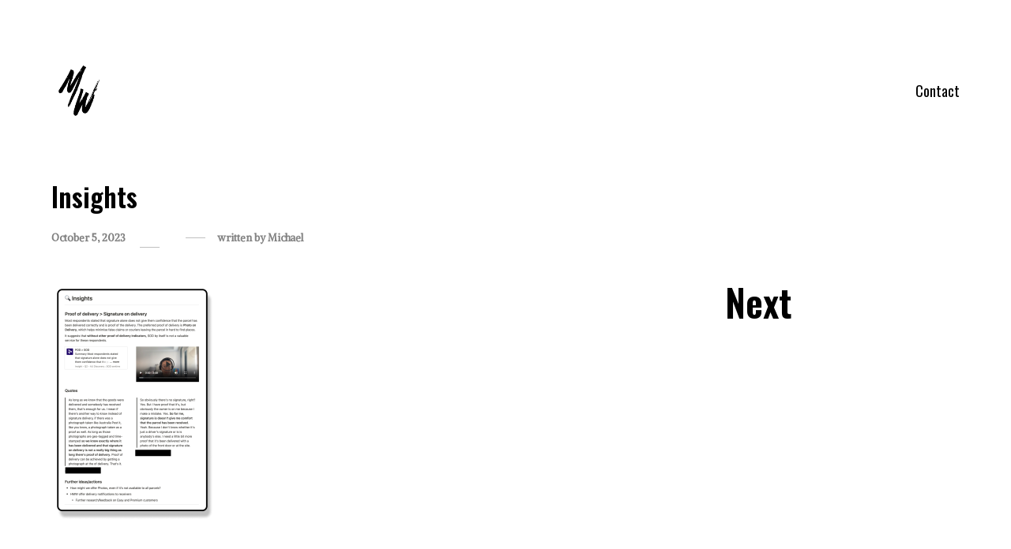

--- FILE ---
content_type: text/css
request_url: https://michaelwu.co/wp-content/themes/calafate-child/style.css?ver=6.7.4
body_size: 191
content:
/*
 Theme Name:     Calafate Child
 Theme URI:      http://heythemers.com/themes/calafate/
 Description:    A basic child theme for the Calafate theme.
 Author:         Hey Themers
 Author URI:     http://heythemers.com
 Template:       calafate
 Version:        1.0
*/

/* --------------------------------------
-----   Theme customization starts here   -----
------------------------------------------*/

h3 {
	margin-bottom: 0.5em;
	margin-top: 1em;
}

p {
	margin-bottom:0.2em;
}

ul li, ol li {
	margin-bottom:0.2em;
}

hr {
	margin: 100px 0 -20px
}
.single-portfolio .entry-title {
	font-size: 5vmin;
}

/* Nested LI */
li ol, li ul {
	margin-top: 0px !important;
}

ul, ol {
	padding-left: 32px;
}